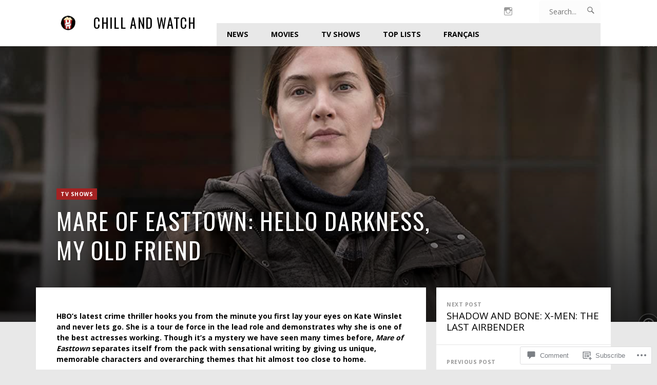

--- FILE ---
content_type: text/css;charset=utf-8
request_url: https://s0.wp.com/?custom-css=1&csblog=cQRto&cscache=6&csrev=13
body_size: -36
content:
.entry-archive-title{display:none}.home article.featured-post{background:transparent !important;padding-bottom:7rem}.home article.featured-post .entry{background:transparent}h2{line-height:1.4}.home .featured-post{display:none !important}.home header.masthead{margin-bottom:1rem}